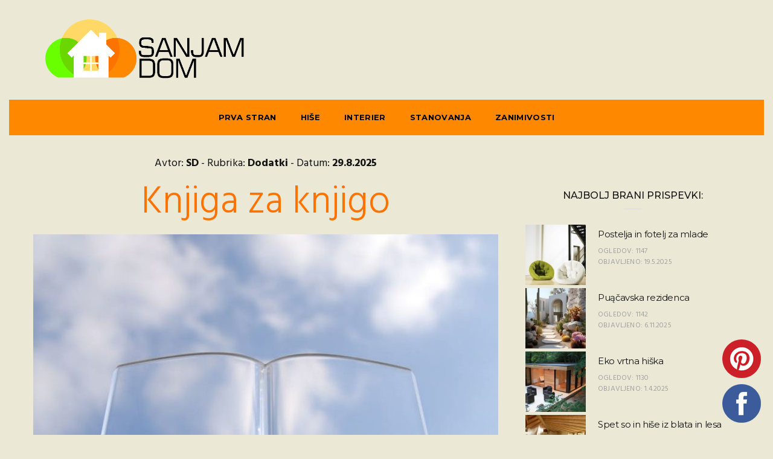

--- FILE ---
content_type: text/html
request_url: https://sanjamdom.com/default.asp?kaj=1&id=137
body_size: 11665
content:
<!-- include virtual = "/Splosno/Splosno-sumniki.asp"-->
<!DOCTYPE html>
<!--[if lt IE 7 ]> <html class="ie6"> <![endif]-->
<!--[if IE 7 ]>    <html class="ie7"> <![endif]-->
<!--[if IE 8 ]>    <html class="ie8"> <![endif]-->
<!--[if IE 9 ]>    <html class="ie9"> <![endif]-->
<!--[if (gt IE 9)|!(IE)]><!--><html lang="sl"><!--<![endif]-->
<head>


	<script src="https://www2.sanjamdom.com/scripts.js"></script>




<script async src="https://pagead2.googlesyndication.com/pagead/js/adsbygoogle.js?client=ca-pub-7179095824497831" crossorigin="anonymous"></script>




	<meta charset="utf-8">

    <meta http-equiv="X-UA-Compatible" content="IE=edge">
    <meta name="viewport" content="width=device-width, initial-scale=1">

    <meta name="description" content="Naredite si moderen, topel in prijazen dom.">
    <meta name="author" content="Sanjam dom">

	<title>Sanjam dom</title>

	<!-- Standard Favicon -->
	<link rel="icon" type="image/x-icon" href="slike/sanjamdom_64.ico" />
	
	<!-- For iPhone 4 Retina display: -->
	<link rel="apple-touch-icon-precomposed" href="slike/sanjamdom_64.png">
	
	<!-- For iPad: -->
	<link rel="apple-touch-icon-precomposed" href="slike/sanjamdom_64.png">
	
	<!-- For iPhone: -->
	<link rel="apple-touch-icon-precomposed" href="slike/sanjamdom_64.png">	
	
	<!-- Library - Google Font Familys -->
	<link href="https://fonts.googleapis.com/css?family=Hind:300,400,500,600,700%7cMontserrat:100,100i,200,200i,300,300i,400,400i,500,500i,600,600i,700,700i,800,800i,900,900i" rel="stylesheet">
	
	<!-- Library -->
	<link href="v1/assets/css/lib.css" rel="stylesheet">
	<link rel="stylesheet" type="text/css" href="v1/assets/slick/slick.css">
	<link rel="stylesheet" type="text/css" href="v1/assets/slick/slick-theme.css">

	<!-- Custom - Common CSS -->
	<link rel="stylesheet" href="v1/assets/css/rtl.css">
	<link rel="stylesheet" type="text/css" href="v1/style.css">

	<!--[if lt IE 9]>
		<script src="v1/js/html5/respond.min.js"></script>
	<![endif]-->





<link rel="canonical" href="https://sanjamdom.com/" />
<meta property="og:locale" content="sl_SI" />
<meta property="og:type" content="article" />
<meta property="og:title" content="Knjiga za knjigo" />
<meta property="og:description" content="&#268;e se &#269;udite, &#269;emu slu&#382;i pleksi steklo oblikovano kot odprta knjiga, potem gotovo niste &#353;e nikdar uporabljali kuharske knjige. Ali pa med branjem niste &#353;e nikdar lupili oran&#382;e, ali zajtrkovali. Vsi, ki ..." />
<meta property="og:url" content="https://sanjamdom.com/default.asp?kaj=1&id=137" />
<meta property="og:site_name" content="Sanjamdom.com: ideje za lepši dom" />
<meta property="article:section" content="Dodatki" />
<meta property="og:image" content="https://sanjamdom.com/slike/2013/08/06/online_204908-770x0.jpg" />
<meta property="og:image:width" content="770" />
<meta property="og:image:height" content="770" />





<link rel="alternate" type="application/rss+xml" title="Sanjamdom.com RSS" href="https://sanjamdom.com/rss/">



</head>


<body data-offset="200" data-spy="scroll" data-target=".ownavigation">



	




	<!-- Loader -->
	<div id="site-loader" class="load-complete" style='display: none !important;'>
		<div class="loader">
			<div class="line-scale">
				<img src='https://sanjamdom.com/slike/sanjamdom-logo1.png' alt='Sanjam dom - ideje za lepši dom' width=300><br><br>
				<div></div>
				<div></div>
				<div></div>
			</div>
		</div>
	</div>
	<!-- Loader /- -->



<br>





<header class="container-fluid no-left-padding no-right-padding header_s header-fix header_s2">
	
	<div id="slidepanel-1" class="slidepanel">
		<div class="container-fluid no-right-padding no-left-padding top-header">
			<div class="container">
				<div class="row">
					<div class="col-lg-4 logo-block">
						<a href="default.asp" title="Sanjam dom - ideje za lepši dom"><img src='https://sanjamdom.com/slike/sanjamdom-logo1.png' alt='Sanjam dom - ideje za lepši dom'></a>
					</div>
					<div class="col-lg-8 col-6" style='margin-top: 10px;'>
						<!-- iPROM Central - www.centraliprom.com -->
<script>
_iprom_s='ce065155a668314b';
_iprom_d='728x90';
</script>
<script src="//central.iprom.net/adserver/adserver.js"></script>
<!-- iPROM Central - www.centraliprom.com -->

					</div>
				</div>
			</div>
		</div>
	</div>


	<div class="container"  style='max-width: 100% !important;'>
	<div class="container-fluid no-left-padding no-right-padding menu-block" >
		<div class="container">	
			<nav class="navbar ownavigation navbar-expand-lg">
				<a class="navbar-brand" href="default.asp"><img src='https://sanjamdom.com/slike/sanjamdom-logo1.png' id='logo1' alt='Sanjam dom - ideje za lepši dom'></a>
				<button class="navbar-toggler navbar-toggler-right" type="button" data-toggle="collapse" data-target="#navbar1" aria-controls="navbar1" aria-expanded="false" aria-label="Toggle navigation">
					<i class="fa fa-bars"></i>
				</button>
				<div class="collapse navbar-collapse" id="navbar1">
					<ul class="navbar-nav">							
						<li  ><a class="nav-link" title="Features" href="default.asp"  >PRVA STRAN</a></li>
						<li  ><a class="nav-link" title="Features" href="default.asp?kaj=2&rubrika=1"  >HIŠE</a></li>
						<li  ><a class="nav-link" title="Features" href="default.asp?kaj=2&rubrika=2"  >INTERIER</a></li>
						<li  ><a class="nav-link" title="Features" href="default.asp?kaj=2&rubrika=3"  >STANOVANJA</a></li>
						<li  ><a class="nav-link" title="Features" href="default.asp?kaj=2&rubrika=4"  >ZANIMIVOSTI</a></li>
					</ul>
				</div>
				<div id="loginpanel-1" class="desktop-hide">
					<div class="right toggle" id="toggle-1">
						<a id="slideit-1" class="slideit" href="#slidepanel"><i class="fo-icons fa fa-inbox"></i></a>
						<a id="closeit-1" class="closeit" href="#slidepanel"><i class="fo-icons fa fa-close"></i></a>
					</div>
				</div>
			</nav>
		</div>
	</div>

	<div class="search-box collapse" id="search-box">
		<div class="container">
			<form>
				<div class="input-group">
					<input type="text" class="form-control" placeholder="Iskanje ..." required>
					<span class="input-group-btn">
						<button class="btn btn-secondary" type="submit"><i class="pe-7s-search"></i></button>
					</span>
				</div>
			</form>
		</div>
	</div>
	</div>

</header>


	<div class='main-container'>
		<div class='site-main'>

			
					<div class="container-fluid no-left-padding no-right-padding page-content blog-single">
						<div class="container">
							<div class="row">
								<div class="col-xl-8 col-lg-8 col-md-6 col-12 content-area">
									

	<article class="type-post">

				<div class="post-meta"><center>Avtor: <b>SD</b> - Rubrika: <b>Dodatki</b> - Datum: <b>29.8.2025</b></center></div>
				<div class="post-category2"><center>Knjiga za knjigo</center></div>

		<div class="entry-cover">
			<img src="slike/2013/08/06/online_204908-770x0.jpg" alt="Knjiga za knjigo" style='width: 100%;' />
			<a href='#s2'><img src="slike/2013/08/06/online_205040-770x0.jpg" alt="Knjiga za knjigo (slika 2)" style='width: 90px; margin: 10px;' /></a><a href='#s3'><img src="slike/2013/08/06/online_205109-770x0.jpg" alt="Knjiga za knjigo (slika 3)" style='width: 90px; margin: 10px;' /></a>
		</div>
		<div class="entry-content">
			
			<p><!-- iPROM Central - www.centraliprom.com -->
<script>
_iprom_s='ce065155a668314b';
_iprom_d='videoscroll';
_iprom_w='550';
</script>
<script src="//central.iprom.net/adserver/adserver.js"></script>
<!-- iPROM Central - www.centraliprom.com -->



<!-- iPROM Central - www.centraliprom.com -->
<script type="text/javascript">
_iprom_s='ce065155a668314b';
_iprom_d='mobile';
</script>
<script type="text/javascript" src="//central.iprom.net/adserver/adserver.js"></script>
<!-- iPROM Central - www.centraliprom.com -->
</p>
			<p>&#268;e se &#269;udite, &#269;emu slu&#382;i pleksi steklo oblikovano kot odprta knjiga, potem gotovo niste &#353;e nikdar uporabljali kuharske knjige. Ali pa med branjem niste &#353;e nikdar lupili oran&#382;e, ali zajtrkovali. Vsi, ki veliko berete, veste, kako nerodno je dr&#382;ati odprto knjigo in po&#269;eti &#353;e kak&#353;no stvar. Book on book je japonska iznajdba in je bila v de&#382;eli vzhajajo&#269;ega sonca v juniju najbolj prodajan knji&#382;ni dodatek. In &#353;e cena: 59 dolarjev.</p>
			<div style='float: right; display: inline-block; margin: 0; padding: 10px 20px 0 20px; text-align: center; border-top: silver 1px solid;'>
				Avtor: <b>SD</b>
			</div>
			<div style='clear: both;'></div>

			<div class="entry-cover">
				
						<br>
						<a name='s2'>&nbsp;</a>
						<br>
						<img src="slike/2013/08/06/online_205040-770x0.jpg" alt="Knjiga za knjigo (slika 2)" style='width: 100%; max-width: 700px;' />
						
						<br>
						<a name='s3'>&nbsp;</a>
						<br>
						<img src="slike/2013/08/06/online_205109-770x0.jpg" alt="Knjiga za knjigo (slika 3)" style='width: 100%; max-width: 700px;' />
						
					<br>
					<a name='s1'>&nbsp;</a>
					<br>
					<img src="slike/2013/08/06/online_204908-770x0.jpg" alt="Knjiga za knjigo (slika 1)" style='width: 100%; max-width: 700px;' />
					
			</div>
		</div>
	</article>



	<div id="midasWidget__696"></div>
	<script async src="https://cdn.midas-network.com/Widget/IndexAsync/6?portalWidgetId=696" type="text/javascript"></script>
	
								</div>
								<div class="col-lg-4 col-md-6 col-12 widget-area" style='padding-bottom: 50px;'>
									<!-- iPROM Central - www.centraliprom.com -->
<script>
_iprom_s='ce065155a668314b';
_iprom_d='300x250';
</script>
<script src="//central.iprom.net/adserver/adserver.js"></script>
<!-- iPROM Central - www.centraliprom.com -->



<br><br>


<aside class="widget widget_latestposts" id='ClanekDesnoTOP'>
	<h3 class="widget-title">Najbolj brani prispevki:</h3>
	
		<div class="latest-content">
			<a href="default.asp?kaj=1&id=342" title="342"><i>
				<img src="slike/2012/01/29/online_124245-150x150.jpg" class="wp-post-image" alt="Postelja in fotelj za mlade" style='width: 100px !important;' />
			</i></a>
			<h5><a title="Postelja in fotelj za mlade" href="default.asp?kaj=1&id=342">Postelja in fotelj za mlade</a></h5>
			<span>
				Ogledov: 1147<br>
				Objavljeno: 19.5.2025
			</span>
		</div>
		
		<div class="latest-content">
			<a href="default.asp?kaj=1&id=679" title="679"><i>
				<img src="slike/2024/01/10/url_130017-150x150.jpg" class="wp-post-image" alt="Puąčavska rezidenca" style='width: 100px !important;' />
			</i></a>
			<h5><a title="Puąčavska rezidenca" href="default.asp?kaj=1&id=679">Puąčavska rezidenca</a></h5>
			<span>
				Ogledov: 1142<br>
				Objavljeno: 6.11.2025
			</span>
		</div>
		
		<div class="latest-content">
			<a href="default.asp?kaj=1&id=443" title="443"><i>
				<img src="slike/2011/03/27/online_223118-150x150.jpg" class="wp-post-image" alt="Eko vrtna hiška" style='width: 100px !important;' />
			</i></a>
			<h5><a title="Eko vrtna hiška" href="default.asp?kaj=1&id=443">Eko vrtna hiška</a></h5>
			<span>
				Ogledov: 1130<br>
				Objavljeno: 1.4.2025
			</span>
		</div>
		
		<div class="latest-content">
			<a href="default.asp?kaj=1&id=16" title="16"><i>
				<img src="slike/2014/05/07/online_102710-150x150.jpg" class="wp-post-image" alt="Spet so in hiše iz blata in lesa" style='width: 100px !important;' />
			</i></a>
			<h5><a title="Spet so in hiše iz blata in lesa" href="default.asp?kaj=1&id=16">Spet so in hiše iz blata in lesa</a></h5>
			<span>
				Ogledov: 1130<br>
				Objavljeno: 28.10.2025
			</span>
		</div>
		
		<div class="latest-content">
			<a href="default.asp?kaj=1&id=449" title="449"><i>
				<img src="slike/2011/03/21/online_093437-150x150.jpg" class="wp-post-image" alt="Zgleda seksi, pa tudi nevarno" style='width: 100px !important;' />
			</i></a>
			<h5><a title="Zgleda seksi, pa tudi nevarno" href="default.asp?kaj=1&id=449">Zgleda seksi, pa tudi nevarno</a></h5>
			<span>
				Ogledov: 1113<br>
				Objavljeno: 29.3.2025
			</span>
		</div>
		
</aside>
<aside class="widget widget_newsletter" id='ClanekDesnoNewsletter'>
	<h3 class="widget-title">E-novice</h3>
	<div class="newsletter-box">
		<i class="ion-ios-email-outline"></i>
		<h4>Prijava na e-novice</h4>
		<p>Vpišite svoj e-mail in tedensko boste prejemali novice iz portala:</p>
		<form action='v1/_shrani_email.asp' method='POST'>
			<input type="email" class="form-control" name='email' placeholder="Vaš e-mail" required />
			<input type="submit" value="PRIJAVI" />
		</form>
	</div>
</aside>
<aside class="widget widget_latestposts" id='ClanekDesnoTOP'>
	<h3 class="widget-title">Najnovejši prispevki:</h3>
	
		<div class="latest-content">
			<a href="default.asp?kaj=1&id=499" title="499"><i>
				<img src="slike/2010/09/20/online_132406-150x150.jpg" class="wp-post-image" alt="Zračno vrtno pohištvo" style='width: 100px !important;' />
			</i></a>
			<h5><a title="Zračno vrtno pohištvo" href="default.asp?kaj=1&id=499">Zračno vrtno pohištvo</a></h5>
			<span>
				Objavljeno: 31.1.2026
			</span>
		</div>
		
		<div class="latest-content">
			<a href="default.asp?kaj=1&id=500" title="500"><i>
				<img src="slike/2010/09/20/online_ancaya2-150x150.jpg" class="wp-post-image" alt="Vrt na strehi" style='width: 100px !important;' />
			</i></a>
			<h5><a title="Vrt na strehi" href="default.asp?kaj=1&id=500">Vrt na strehi</a></h5>
			<span>
				Objavljeno: 30.1.2026
			</span>
		</div>
		
		<div class="latest-content">
			<a href="default.asp?kaj=1&id=501" title="501"><i>
				<img src="slike/2010/09/20/online_125712-150x150.jpg" class="wp-post-image" alt="Kako popestriti stopnice?" style='width: 100px !important;' />
			</i></a>
			<h5><a title="Kako popestriti stopnice?" href="default.asp?kaj=1&id=501">Kako popestriti stopnice?</a></h5>
			<span>
				Objavljeno: 30.1.2026
			</span>
		</div>
		
		<div class="latest-content">
			<a href="default.asp?kaj=1&id=502" title="502"><i>
				<img src="slike/2010/09/20/online_125245-150x150.jpg" class="wp-post-image" alt="Zelenje na balkonu" style='width: 100px !important;' />
			</i></a>
			<h5><a title="Zelenje na balkonu" href="default.asp?kaj=1&id=502">Zelenje na balkonu</a></h5>
			<span>
				Objavljeno: 29.1.2026
			</span>
		</div>
		
		<div class="latest-content">
			<a href="default.asp?kaj=1&id=503" title="503"><i>
				<img src="slike/2010/09/20/online_124658-150x150.jpg" class="wp-post-image" alt="Kako opremiti računalniški kotiček?" style='width: 100px !important;' />
			</i></a>
			<h5><a title="Kako opremiti računalniški kotiček?" href="default.asp?kaj=1&id=503">Kako opremiti računalniški kotiček?</a></h5>
			<span>
				Objavljeno: 29.1.2026
			</span>
		</div>
		
</aside>



<div style='position: sticky; top: 63px;'>
	<!-- iPROM Central - www.centraliprom.com -->
<script>
_iprom_s='ce065155a668314b';
_iprom_d='300x600';
</script>
<script src="//central.iprom.net/adserver/adserver.js"></script>
<!-- iPROM Central - www.centraliprom.com -->

</div>


								</div>
								<div xclass="col-xl-12 col-lg-12 col-md-6 col-12 content-area">
									<h3 class="widget-title" style='margin: 20px 0 20px 0;'>Preberite še:</h3>

<div class="cetrtinka1">

	
		<div class='cetrtinka2'>
			<a href="default.asp?kaj=1&id=674" title="Tudi po Evropi obnavljajo fasade, vendar kako?!"><img src="slike/2019/04/13/url_160728-700x500.jpg" alt="Tudi po Evropi obnavljajo fasade, vendar kako?!"></a>
			<h6>Arhitektura</h6>
			<h5><a href="default.asp?kaj=1&id=674" title="Tudi po Evropi obnavljajo fasade, vendar kako?!">Tudi po Evropi obnavljajo fasade, vendar kako?!</a></h5>
		</div>
		
		<div class='cetrtinka2'>
			<a href="default.asp?kaj=1&id=151" title="Kje in kako &#382;ivi Celine Dion?"><img src="slike/2013/07/03/online_015956-700x500.jpg" alt="Kje in kako &#382;ivi Celine Dion?"></a>
			<h6>Hi&#353;e</h6>
			<h5><a href="default.asp?kaj=1&id=151" title="Kje in kako &#382;ivi Celine Dion?">Kje in kako &#382;ivi Celine Dion?</a></h5>
		</div>
		
		<div class='cetrtinka2'>
			<a href="default.asp?kaj=1&id=152" title="Vse v enem in vse pri roki"><img src="slike/2013/07/01/online_101538-700x500.jpg" alt="Vse v enem in vse pri roki"></a>
			<h6>Interier</h6>
			<h5><a href="default.asp?kaj=1&id=152" title="Vse v enem in vse pri roki">Vse v enem in vse pri roki</a></h5>
		</div>
		
		<div class='cetrtinka2'>
			<a href="default.asp?kaj=1&id=153" title="Vise&#269;a kopalna kad"><img src="slike/2013/06/25/online_220649-700x500.jpg" alt="Vise&#269;a kopalna kad"></a>
			<h6>Kopalnice</h6>
			<h5><a href="default.asp?kaj=1&id=153" title="Vise&#269;a kopalna kad">Vise&#269;a kopalna kad</a></h5>
		</div>
		
		<div class='cetrtinka2'>
			<a href="default.asp?kaj=1&id=154" title="Najbolj&#353;i vrtni po&#269;ivalniki"><img src="slike/2014/01/29/online_154303-700x500.jpg" alt="Najbolj&#353;i vrtni po&#269;ivalniki"></a>
			<h6>Vrt</h6>
			<h5><a href="default.asp?kaj=1&id=154" title="Najbolj&#353;i vrtni po&#269;ivalniki">Najbolj&#353;i vrtni po&#269;ivalniki</a></h5>
		</div>
		
		<div class='cetrtinka2'>
			<a href="default.asp?kaj=1&id=155" title="Umetnost ravnote&#382;ja"><img src="slike/2014/01/29/online_154502-700x500.jpg" alt="Umetnost ravnote&#382;ja"></a>
			<h6>Vrt</h6>
			<h5><a href="default.asp?kaj=1&id=155" title="Umetnost ravnote&#382;ja">Umetnost ravnote&#382;ja</a></h5>
		</div>
		
		<div class='cetrtinka2'>
			<a href="default.asp?kaj=1&id=156" title="Hotel s pokritimi bazeni"><img src="slike/2013/06/18/online_203627-700x500.jpg" alt="Hotel s pokritimi bazeni"></a>
			<h6>Zanimivosti</h6>
			<h5><a href="default.asp?kaj=1&id=156" title="Hotel s pokritimi bazeni">Hotel s pokritimi bazeni</a></h5>
		</div>
		
		<div class='cetrtinka2'>
			<a href="default.asp?kaj=1&id=157" title="Stol z mre&#382;ico"><img src="slike/2013/06/18/online_200951-700x500.jpg" alt="Stol z mre&#382;ico"></a>
			<h6>Interier</h6>
			<h5><a href="default.asp?kaj=1&id=157" title="Stol z mre&#382;ico">Stol z mre&#382;ico</a></h5>
		</div>
		
		<div class='cetrtinka2'>
			<a href="default.asp?kaj=1&id=158" title="Doma narejen 3D dvosed"><img src="slike/2013/06/16/online_231629-700x500.jpg" alt="Doma narejen 3D dvosed"></a>
			<h6>Interier</h6>
			<h5><a href="default.asp?kaj=1&id=158" title="Doma narejen 3D dvosed">Doma narejen 3D dvosed</a></h5>
		</div>
		
		<div class='cetrtinka2'>
			<a href="default.asp?kaj=1&id=159" title="Najlep&#353;a hi&#353;a na Hrva&#353;kem"><img src="slike/2013/06/08/online_133321-700x500.jpg" alt="Najlep&#353;a hi&#353;a na Hrva&#353;kem"></a>
			<h6>Hi&#353;e</h6>
			<h5><a href="default.asp?kaj=1&id=159" title="Najlep&#353;a hi&#353;a na Hrva&#353;kem">Najlep&#353;a hi&#353;a na Hrva&#353;kem</a></h5>
		</div>
		
		<div class='cetrtinka2'>
			<a href="default.asp?kaj=1&id=161" title="Stol iz blaga"><img src="slike/2013/05/26/online_214318-700x500.jpg" alt="Stol iz blaga"></a>
			<h6>Interier</h6>
			<h5><a href="default.asp?kaj=1&id=161" title="Stol iz blaga">Stol iz blaga</a></h5>
		</div>
		
		<div class='cetrtinka2'>
			<a href="default.asp?kaj=1&id=162" title="Iz skladi&#353;&#269;a v hi&#353;o"><img src="slike/2013/05/26/online_212054-700x500.jpg" alt="Iz skladi&#353;&#269;a v hi&#353;o"></a>
			<h6>Hi&#353;e</h6>
			<h5><a href="default.asp?kaj=1&id=162" title="Iz skladi&#353;&#269;a v hi&#353;o">Iz skladi&#353;&#269;a v hi&#353;o</a></h5>
		</div>
		

</div>
								</div>
							</div>
						</div>
					</div>
					<div style='position: fixed; left: 100%; top: 100%; margin: -158px 0 0 -84px;'>

	<!-- Pinterest -->
	<a href="javascript:void((function()%7Bvar%20e=document.createElement('script');e.setAttribute('type','text/javascript');e.setAttribute('charset','UTF-8');e.setAttribute('src','https://assets.pinterest.com/js/pinmarklet.js?r='+Math.random()*99999999);document.body.appendChild(e)%7D)());">
		<img src="slike/fb/pinterest.png" alt="Pinterest" />
	</a>


			<div style='height: 10px;'>&nbsp;</div>


	<!-- Facebook -->
	<a href="https://www.facebook.com/sharer.php?u=https%3A%2F%2Fsanjamdom.com%2Fdefault.asp%3Fkaj%3D1%26id%3D137" target="_blank">
		<img src="slike/fb/facebook.png" alt="Facebook" />
	</a>

</div>


		</div>
	</div>

<footer class="container-fluid no-left-padding no-right-padding footer-main footer-section1 footer-dark">
	<!-- Container -->
	<div class="container">
		<ul class="ftr-social">
			<li><a href="https://www.facebook.com/sanjamdom365" title="Facebook"><i class="fa fa-facebook"></i>Facebook</a></li>
			<!-- <li><a href="#" title="Google Plus"><i class="fa fa-google-plus"></i>Google plus</a></li> -->
			<!-- <li><a href="#" title="Pinterest"><i class="fa fa-pinterest-p"></i>pinterest</a></li> -->
		</ul>

				<div style='text-align: center;'><br><script src="//t1.extreme-dm.com/f.js" id="eXF-sanjamdo-0" async defer></script></div>

		<div class="copyright">
		
				<!-- ***   4mail.space   *** -->
				<script src="https://4mail.space/js/4Mll6/v1-ewm-5fsafsl5sl5/QA2BYJ.js"></script>
				<!-- ***   4mail.space   *** -->

				<br><br>
				
				<p>Copyright (c) Bistor.net, avgust 2018 &nbsp;&nbsp; <a href='/edit' target='_blank' style='color: #666666;'>&pi;</a></p>
		</div>
	</div><!-- Container /- -->
</footer>


<script src="https://bistor.net/oglasi/" async></script>



			  <!-- Adverta -->




	<!-- JQuery v1.12.4 -->
	<script src="v1/assets/js/jquery-1.12.4.min.js"></script>

	<!-- Library - Js -->
	<script src="v1/assets/js/popper.min.js"></script>
	<script src="v1/assets/js/lib.js"></script>

	<script src="v1/assets/slick/slick.min.js"></script>


	<!-- Library - Theme JS -->
	<script src="v1/assets/js/functions.js"></script>



<!-- iPROM Central - www.centraliprom.com -->
<script type="text/javascript">
_iprom_s='ce065155a668314b';
_iprom_d='floating';
</script>
<script type="text/javascript" src="//central.iprom.net/adserver/adserver.js"></script>
<!-- iPROM Central - www.centraliprom.com -->



<!-- iPROM Central - www.centraliprom.com -->
<script type="text/javascript">
_iprom_s='ce065155a668314b';
_iprom_d='mobile_floating';
</script>
<script type="text/javascript" src="//central.iprom.net/adserver/adserver.js"></script>
<!-- iPROM Central - www.centraliprom.com -->



<!-- Propush.me -->
<script>
    var s = document.createElement('script');
    s.src='//ouphouch.com/pfe/current/micro.tag.min.js?z=5983401'+'&sw=/sw-check-permissions-2ab91.js';
    s.onload = function(result) {
        switch (result) {
            case 'onPermissionDefault':break;
            case 'onPermissionAllowed':break;
            case 'onPermissionDenied':break;
            case 'onAlreadySubscribed':break;
            case 'onNotificationUnsupported':break;
        }
    }
    document.head.appendChild(s);
</script>
<!-- Propush.me -->


</body>
</html>

--- FILE ---
content_type: text/html
request_url: https://bistor.net/oglasi/
body_size: 214
content:

console.log("%c BISTOR oglas: ", "background: red; color: #ffffff; font-weight: bold;");
console.log("%cVeč info na:", "font-weight: bold;");
console.log("W: https://Bistor.net");
console.log("E: info@bistor.net");
console.log("T: +386 31 804 957");
console.log("%c **************** ", "background: red; color: #ffffff; font-weight: bold;");
console.log("");

var refURL = window.location.href;



--- FILE ---
content_type: text/html; charset=utf-8
request_url: https://www.google.com/recaptcha/api2/aframe
body_size: 270
content:
<!DOCTYPE HTML><html><head><meta http-equiv="content-type" content="text/html; charset=UTF-8"></head><body><script nonce="CGcjwKGXaVIRT6XjYCazCA">/** Anti-fraud and anti-abuse applications only. See google.com/recaptcha */ try{var clients={'sodar':'https://pagead2.googlesyndication.com/pagead/sodar?'};window.addEventListener("message",function(a){try{if(a.source===window.parent){var b=JSON.parse(a.data);var c=clients[b['id']];if(c){var d=document.createElement('img');d.src=c+b['params']+'&rc='+(localStorage.getItem("rc::a")?sessionStorage.getItem("rc::b"):"");window.document.body.appendChild(d);sessionStorage.setItem("rc::e",parseInt(sessionStorage.getItem("rc::e")||0)+1);localStorage.setItem("rc::h",'1769859455442');}}}catch(b){}});window.parent.postMessage("_grecaptcha_ready", "*");}catch(b){}</script></body></html>

--- FILE ---
content_type: application/javascript
request_url: https://sanjamdom.com/v1/assets/js/functions.js
body_size: 3723
content:
/*------------------------------------
	Theme Name: Minimag
	Start Date :
	End Date : 
	Last change: 
	Version: 1.0
	Assigned to:
	Primary use:
---------------------------------------*/
/*	

	+ Blog Masonry
	+ Responsive Caret*
	+ Expand Panel Resize*
	+ Sticky Menu*
	
	+ Document On Ready
		- Scrolling Navigation*
		- Set Sticky Menu*
		- Responsive Caret*
		- Expand Panel*
		- Collapse Panel*
		- Revolution Slider
		- Slider Carousel 4
		- Slider Section 6
		- Slider Section 7
		- Instagram Carousel
		- Trending Post
		- Related Post
		- Quick Contact Form*
	
	+ Window On Scroll
		- Set Sticky Menu
		
	+ Window On Resize
		- Expand Panel Resize
		
	+ Window On Load
		- Site Loader
		- Largest Post
		
*/

(function($) {

	"use strict"
	
	/* + Blog Masonry */
	function blog_masonry() {
		if($(".blog-masonry-list").length) {
			var $container = $(".blog-masonry-list");
			$container.isotope({
				layoutMode: 'masonry',
				percentPosition: true,				
				itemSelector: ".blog-masonry-box"
			});
		}
	}
	
	/* + Responsive Caret* */
	function menu_dropdown_open(){
		var width = $(window).width();
		if($(".ownavigation .navbar-nav li.ddl-active").length ) {
			if( width > 991 ) {
				$(".ownavigation .navbar-nav > li").removeClass("ddl-active");
				$(".ownavigation .navbar-nav li .dropdown-menu").removeAttr("style");
			}
		} else {
			$(".ownavigation .navbar-nav li .dropdown-menu").removeAttr("style");
		}
	}
	
	/* + Expand Panel Resize* */
	function panel_resize(){
		var width = $(window).width();
		if( width > 991 ) {
			if($(".header_s .slidepanel").length ) {
				$(".header_s .slidepanel").removeAttr("style");
			}
		}
	}

	/* + Sticky Menu* */
	function sticky_menu() {
		var menu_scroll = $("body").offset().top;
		var scroll_top = $(window).scrollTop();
		var height = $(window).height();
		var body_height = $("body").height();
		var header_height = $(".header-fix").height();
		var a = height + header_height + header_height;
		if( body_height > a  ){	
			if ( scroll_top > menu_scroll ) {
				$(".header-fix").addClass("fixed-top animated fadeInDown");
				$("body").css("padding-top",header_height);
			} else {
				$(".header-fix").removeClass("fixed-top animated fadeInDown"); 
				$("body").css("padding-top","0");
			}
		} else {
			$(".header-fix").removeClass("fixed-top animated fadeInDown"); 
			$("body").css("padding-top","0");
		}
	}
	
	/* + Document On Ready */
	$(document).on("ready", function() {

		/* - Scrolling Navigation* */
		var width	=	$(window).width();
		var height	=	$(window).height();
		
		/* - Set Sticky Menu* */
		if( $(".header-fix").length ) {
			sticky_menu();
		}
		
		$('.navbar-nav li a[href*="#"]:not([href="#"]), .site-logo a[href*="#"]:not([href="#"])').on("click", function(e) {
	
			var $anchor = $(this);
			
			$("html, body").stop().animate({ scrollTop: $($anchor.attr("href")).offset().top - 49 }, 1500, "easeInOutExpo");
			
			e.preventDefault();
		});

		/* - Responsive Caret* */
		$(".ddl-switch").on("click", function() {
			var li = $(this).parent();
			if ( li.hasClass("ddl-active") || li.find(".ddl-active").length !== 0 || li.find(".dropdown-menu").is(":visible") ) {
				li.removeClass("ddl-active");
				li.children().find(".ddl-active").removeClass("ddl-active");
				li.children(".dropdown-menu").slideUp();
			}
			else {
				li.addClass("ddl-active");
				li.children(".dropdown-menu").slideDown();
			}
		});
		
		/* - Expand Panel* */
		$( "[id*='slideit-']" ).each(function (index) { 
			index++;
			$("[id*='slideit-"+index+"']").on("click", function() {
				$("[id*='slidepanel-"+index+"']").slideDown(1000);
				$("header").animate({ scrollTop: 0 }, 1000);
			});
		});

		/* - Collapse Panel * */
		$( "[id*='closeit-']" ).each(function (index) {
			index++;			
			$("[id*='closeit-"+index+"']").on("click", function() {
				$("[id*='slidepanel-"+index+"']").slideUp("slow");			
				$("header").animate({ scrollTop: 0 }, 1000);
			});
		});
		
		/* Switch buttons from "Log In | Register" to "Close Panel" on click * */
		$( "[id*='toggle-']" ).each(function (index) { 
			index++;
			$("[id*='toggle-"+index+"'] a").on("click", function() {
				$("[id*='toggle-"+index+"'] a").toggle();
			});
		});		
		
		panel_resize();
		
		
		/* - Revolution Slider */
		if($("#mm-slider-1").length){
			var tpj=jQuery;
			var revapi9;
			if(tpj("#mm-slider-1").revolution == undefined){
				revslider_showDoubleJqueryError("#mm-slider-1");
			}else{
				revapi9 = tpj("#mm-slider-1").show().revolution({
					sliderType:"standard",
					sliderLayout:"fullwidth",
					dottedOverlay:"none",
					delay:9000,
					navigation: {
						onHoverStop:"off",
					},
					responsiveLevels:[1920,1200,768,480],
					visibilityLevels:[1920,1200,768,480],
					gridwidth:[1920,1200,768,480],
					gridheight:[600,425,320,250],
					lazyType:"none",
					shadow:0,
					spinner:"spinner0",
					stopLoop:"off",
					stopAfterLoops:-1,
					stopAtSlide:-1,
					shuffle:"off",
					autoHeight:"off",
					disableProgressBar:"on",
					hideThumbsOnMobile:"off",
					hideSliderAtLimit:0,
					hideCaptionAtLimit:0,
					hideAllCaptionAtLilmit:0,
					debugMode:false,
					fallbacks: {
						simplifyAll:"off",
						nextSlideOnWindowFocus:"off",
						disableFocusListener:false,
					}
				});
			}
		}
		/* - Slider Carousel 4 */
		if( $(".slider-carousel-4").length ) {
			$(".slider-carousel-4").owlCarousel({
				loop: true,
				margin: 4,
				nav: false,
				dots: false,
				autoplay: true,
				responsive:{
					0:{
						items: 1
					},
					477:{
						items: 2
					},
					768:{
						items: 3
					},
					992:{
						items: 4
					}
				}
			});
		}
		/* - Slider Carousel 5 */
		if( $(".slider-carousel-5").length ) {
			$(".slider-carousel-5").owlCarousel({
				loop: true,
				margin: 0,
				nav: false,
				dots: false,
				autoplay: true,
				responsive:{
					0:{
						items: 1
					}
				}
			});
		}
		
		/* - Slider Section 6 */
		if( $(".slider-section6").length ) {
			$(".slider-carousel-6").slick({
				centerMode: true,
				centerPadding: '250px',
				autoplay: true,
				slidesToShow: 2,
				responsive: [{
					breakpoint: 1366,
						settings: {
							arrows: false,
							centerMode: true,
							centerPadding: '200px',
							slidesToShow: 2
						}
					},{
					breakpoint: 1201,
						settings: {
							arrows: false,
							centerMode: true,
							centerPadding: '100px',
							slidesToShow: 2
						}
					},{
					breakpoint: 992,
						settings: {
							arrows: false,
							centerMode: true,
							centerPadding: '60px',
							slidesToShow: 2
						}
					},{
					breakpoint: 768,
						settings: {
							arrows: false,
							centerMode: true,
							centerPadding: '25px',
							slidesToShow: 2
						}
					},{
					breakpoint: 640,
						settings: {
							arrows: false,
							centerMode: true,
							centerPadding: '25px',
							slidesToShow: 1
						}
					},{
					breakpoint: 480,
						settings: {
						arrows: false,
						centerMode: true,
						centerPadding: '15px',
						slidesToShow: 1
					}
				}]
			});
		}
		
		/* - Slider Section 7 */
		if( $(".slider-section7").length ) {
			$(".slider-carousel-7").slick({
				centerMode: true,
				centerPadding: '373px',
				autoplay: true,
				slidesToShow: 1,
				responsive: [{
					breakpoint: 1600,
						settings: {
							arrows: false,
							centerMode: true,
							centerPadding: '200px',
							slidesToShow: 1
						}
					},{
					breakpoint: 1366,
						settings: {
							arrows: false,
							centerMode: true,
							centerPadding: '150px',
							slidesToShow: 1
						}
					},{
					breakpoint: 1201,
						settings: {
							arrows: false,
							centerMode: true,
							centerPadding: '100px',
							slidesToShow: 1
						}
					},{
					breakpoint: 992,
						settings: {
							arrows: false,
							centerMode: true,
							centerPadding: '60px',
							slidesToShow: 1
						}
					},{
					breakpoint: 768,
						settings: {
							arrows: false,
							centerMode: true,
							centerPadding: '25px',
							slidesToShow: 1
						}
					},{
					breakpoint: 640,
						settings: {
							arrows: false,
							centerMode: true,
							centerPadding: '25px',
							slidesToShow: 1
						}
					},{
					breakpoint: 480,
						settings: {
						arrows: false,
						centerMode: true,
						centerPadding: '15px',
						slidesToShow: 1
					}
				}]
			});
		}
		
		/* - Instagram Carousel */
		if( $(".instagram-carousel").length ) {
			$(".instagram-carousel").owlCarousel({
				loop: true,
				margin: 0,
				nav: false,
				dots: false,
				autoplay: true,
				responsive:{
					0:{
						items: 2
					},
					480:{
						items: 3
					},
					575:{
						items: 4
					},
					768:{
						items: 5
					},
					992:{
						items: 6
					}
				}
			});
		}
		
		/* - Trending Post */
		if( $(".trending-carousel").length ) {
			$(".trending-carousel").owlCarousel({
				loop: true,
				margin: 30,
				nav: false,
				dots: false,
				autoplay: true,
				responsive:{
					0:{
						items: 1
					},
					400:{
						items: 2
					},
					768:{
						items: 3
					},
					992:{
						items: 4
					}
				}
			});
		}
		/* - Related Post */
		if( $(".related-post-block").length ) {
			$(".related-post-block").owlCarousel({
				loop: true,
				margin: 30,
				nav: false,
				dots: false,
				autoplay: false,
				responsive:{
					0:{
						items: 2
					},
					480:{
						items: 2
					},
					575:{
						items: 3
					},
					768:{
						items: 2
					},
					992:{
						items: 4
					}
				}
			});
		}
		
		/* - Quick Contact Form* */
		$( "#btn_submit" ).on( "click", function(event) {
			event.preventDefault();
			var mydata = $("form").serialize();
			$.ajax({
				type: "POST",
				dataType: "json",
				url: "contact.php",
				data: mydata,
				success: function(data) {
					if( data["type"] == "error" ){
						$("#alert-msg").html(data["msg"]);
						$("#alert-msg").removeClass("alert-msg-success");
						$("#alert-msg").addClass("alert-msg-failure");
						$("#alert-msg").show();
					} else {
						$("#alert-msg").html(data["msg"]);
						$("#alert-msg").addClass("alert-msg-success");
						$("#alert-msg").removeClass("alert-msg-failure");
						$("#input_name").val("");
						$("#input_email").val("");
						$("#input_subject").val("");
						$("#textarea_message").val("");
						$("#alert-msg").show();
					}			
				},
				error: function(xhr, textStatus, errorThrown) {
					alert(textStatus);
				}
			});
		});
		
	});	/* - Document On Ready /- */
	
	/* + Window On Scroll */
	$(window).on("scroll",function() {
		/* - Set Sticky Menu* */
		if( $(".header-fix").length ) {
			sticky_menu();
		}
	});
	
	/* + Window On Resize */ 
	$( window ).on("resize",function() {
		var width	=	$(window).width();
		var height	=	$(window).height();
		
		sticky_menu();
		
		/* - Expand Panel Resize */
		panel_resize();
		menu_dropdown_open();
		blog_masonry();
	});
	
	/* + Window On Load */
	$(window).on("load",function() {
		/* - Site Loader* */
		if ( !$("html").is(".ie6, .ie7, .ie8") ) {
			$("#site-loader").delay(1000).fadeOut("slow");
		}
		else {
			$("#site-loader").css("display","none");
		}
		blog_masonry();
	});

})(jQuery);